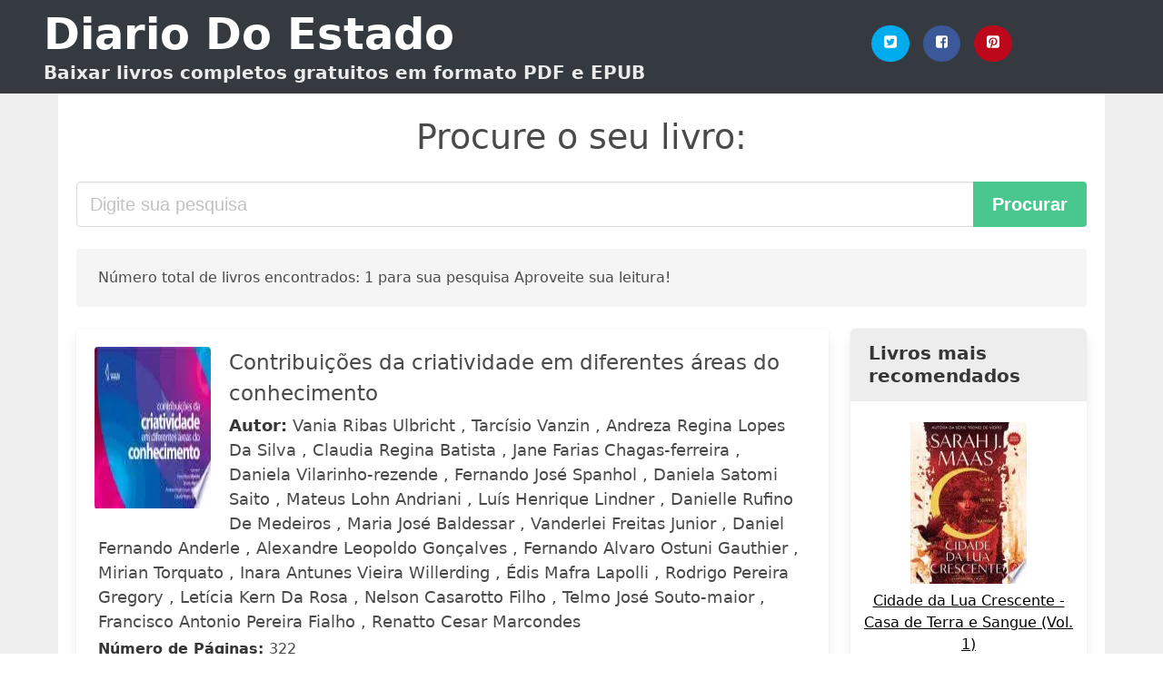

--- FILE ---
content_type: text/html; charset=UTF-8
request_url: https://diariodoestado.com/carolina-e-maximo-castilho.html
body_size: 8047
content:
<!doctype html>
<html lang="pt">

<head>
    
            <meta http-equiv="Content-Type" content="text/html; charset=UTF-8" />

<title>Baixar livro  Carolina E Maximo Castilho [PDF / EPUB]</title>

<meta http-equiv="X-UA-Compatible" content="IE=edge" />
<meta name="viewport" content="width=device-width,minimum-scale=1,initial-scale=1" />

    <meta name="robots" content="max-snippet:-1, max-image-preview:large, max-video-preview:-1" />

    <link rel="amphtml" href="https://diariodoestado.com/amp/carolina-e-maximo-castilho.html" />

<meta name="description" content="Baixar livro  Contribuições da criatividade em diferentes áreas do conhecimento .. Vania Ribas Ulbricht,Tarcísio Vanzin,Andreza Regina Lopes Da Silva,Claudia Regina Batista,Jane Farias Chagas ferreira,Daniela Vilarinho rezende,Fernando José Spanhol,Daniela Satomi Saito,Mateus Lohn Andriani,Luís Henrique Lindner,Danielle Rufino De Medeiros,Maria José Baldessar,Vanderlei Freitas Junior,Daniel Fernando Anderle,Alexandre Leopoldo Gonçalves,Fernando Alvaro Ostuni Gauthier,Mirian Torquato,Inara Antunes Vieira Willerding,Édis Mafra Lapolli,Rodrigo Pereira Gregory,Letícia Kern Da Rosa,Nelson Casarotto Filho,Telmo José Souto maior,Francisco Antonio Pereira Fialho,Renatto Cesar Marcondes. O que é um livro? Um livro, na fria definição dos dicionários, não passa de páginas..." />
<meta name="keywords" content="carolina e maximo castilho, Vania Ribas Ulbricht,Tarcísio Vanzin,Andreza Regina Lopes Da Silva,Claudia Regina Batista,Jane Farias Chagas-ferreira,Daniela Vilarinho-rezende,Fernando José Spanhol,Daniela Satomi Saito,Mateus Lohn Andriani,Luís Henrique Lindner,Danielle Rufino De Medeiros,Maria José Baldessar,Vanderlei Freitas Junior,Daniel Fernando Anderle,Alexandre Leopoldo Gonçalves,Fernando Alvaro Ostuni Gauthier,Mirian Torquato,Inara Antunes Vieira Willerding,Édis Mafra Lapolli,Rodrigo Pereira Gregory,Letícia Kern Da Rosa,Nelson Casarotto Filho,Telmo José Souto-maior,Francisco Antonio Pereira Fialho,Renatto Cesar Marcondes, downloads, livros, grátis, pdf, brasil, portugal, ebooks, literatura, romances" />
<link rel="canonical" href="https://diariodoestado.com/carolina-e-maximo-castilho.html" />
<link rel="shortcut icon" type="image/x-icon" href="[data-uri]"  />
<link rel="stylesheet" href="/css/my.css?v=59" type="text/css" media="all" />

<meta name="thumbnail" content="https://diariodoestado.com/images/libro/contribuicoes-da-criatividade-em-diferentes-areas-do-conhecimento-id-rYqUAgAAQBAJ.jpg" />
<meta property="og:url" content="https://diariodoestado.com/carolina-e-maximo-castilho.html" />
<meta property="og:site_name" content="Diario Do Estado" />
<meta property="og:locale" content="pt_PT" />
<meta property="og:type" content="article" />
<meta property="og:title" content="Baixar livro  Carolina E Maximo Castilho [PDF / EPUB]" />
<meta property="og:description" content="Baixar livro  Contribuições da criatividade em diferentes áreas do conhecimento .. Vania Ribas Ulbricht,Tarcísio Vanzin,Andreza Regina Lopes Da Silva,Claudia Regina Batista,Jane Farias Chagas ferreira,Daniela Vilarinho rezende,Fernando José Spanhol,Daniela Satomi Saito,Mateus Lohn Andriani,Luís Henrique Lindner,Danielle Rufino De Medeiros,Maria José Baldessar,Vanderlei Freitas Junior,Daniel Fernando Anderle,Alexandre Leopoldo Gonçalves,Fernando Alvaro Ostuni Gauthier,Mirian Torquato,Inara Antunes Vieira Willerding,Édis Mafra Lapolli,Rodrigo Pereira Gregory,Letícia Kern Da Rosa,Nelson Casarotto Filho,Telmo José Souto maior,Francisco Antonio Pereira Fialho,Renatto Cesar Marcondes. O que é um livro? Um livro, na fria definição dos dicionários, não passa de páginas..." />
<meta property="og:image" content="https://diariodoestado.com/images/libro/contribuicoes-da-criatividade-em-diferentes-areas-do-conhecimento-id-rYqUAgAAQBAJ.jpg" />
<meta property="og:image:secure_url" content="https://diariodoestado.com/images/libro/contribuicoes-da-criatividade-em-diferentes-areas-do-conhecimento-id-rYqUAgAAQBAJ.jpg" />


<!-- Global site tag (gtag.js) - Google Analytics -->
<script async src="https://www.googletagmanager.com/gtag/js?id=G-XBLL770V82"></script>
<script>
    window.dataLayer = window.dataLayer || [];
    function gtag(){dataLayer.push(arguments);}
    gtag('js', new Date());

    gtag('config', 'G-XBLL770V82');
</script>



    <script src="https://cdn.usefathom.com/script.js" data-site="QODNMMDY" defer></script>
    
   


    
</head>

<body>



    <header class="hero is-primary is-fullwidth" >
        <div class="hero-body" id="myheader">
            <div class="columns is-multiline is-mobile">
                <div class="column container is-9">

                    <h1 class="title is-1"><a title="Livros gratuitos em download direto para leitura" href="/">Diario Do Estado</a></h1>

                    <h2 class="subtitle">Baixar livros completos gratuitos em formato PDF e EPUB</h2>

                </div>

                <div class="column container" id="mysocial">
                    <a rel="noopener noreferrer nofollow" aria-label="Twitter" target="_blank" href="https://twitter.com/home?status=Ebook+https%3A%2F%2Fdiariodoestado.com%2Fcarolina-e-maximo-castilho.html+%23ebook" class="icon-button icono-twitter">
<svg class="icon icon-twitter-square"><use xlink:href="#icon-twitter-square"></use></svg>
</a>

<a rel="noopener noreferrer nofollow" aria-label="Facebook" target="_blank" href="https://www.facebook.com/sharer/sharer.php?u=https%3A%2F%2Fdiariodoestado.com%2Fcarolina-e-maximo-castilho.html" class="icon-button icono-facebook">
<svg class="icon icon-facebook-square"><use xlink:href="#icon-facebook-square"></use></svg>
</a>

<a rel="noopener noreferrer nofollow" aria-label="Pinterest" target="_blank" href="http://pinterest.com/pin/create/button/?url=https%3A%2F%2Fdiariodoestado.com%2Fcarolina-e-maximo-castilho.html" class="icon-button icono-pinterest">
<svg class="icon icon-pinterest-square"><use xlink:href="#icon-pinterest-square"></use></svg>
</a>
                </div>

            </div> <!-- columns-->
        </div><!-- hero-body -->
    </header>


    <div class="container is-fullwidth" id="mycontent">

            <h3 id="mysearch">
    Procure o seu livro:</h3>

<div class="columns">

            <form action="/" method="POST" class="column is-12">

        <div class="field has-addons">

            <div class="control is-expanded">
                <input aria-label="Search" class="input is-medium" type="text" name="SEARCH" placeholder="Digite sua pesquisa">
            </div>

            <div class="control">
                <input id="boton-buscar" class="button is-medium is-success" type="submit" value="Procurar" />
            </div>

        </div>

    </form>

</div>        
        
    <div class="notification">

        Número total de livros encontrados: 1 para sua pesquisa Aproveite sua leitura!    </div>




    <div class="columns">

    <section id="mybooks" class="column is-9">

        
            
                <article class="card mybookcard">

                    <div class="card-image">

                        <figure class="image">

                                                            <picture><source srcset="https://img.diariodoestado.com/images/libro/contribuicoes-da-criatividade-em-diferentes-areas-do-conhecimento-id-rYqUAgAAQBAJ.webp" type="image/webp" /><img class="mycover" loading="lazy" height="178" width="128" src="https://img.diariodoestado.com/images/libro/contribuicoes-da-criatividade-em-diferentes-areas-do-conhecimento-id-rYqUAgAAQBAJ.jpg" alt="Contribuições da criatividade em diferentes áreas do conhecimento"/></picture>                            
                        </figure>
                    </div>

                    <div class="card-content">

                        <header>

                            <h2>
                                Contribuições da criatividade em diferentes áreas do conhecimento                            </h2>

                                                            <h3><strong>Autor: </strong> Vania Ribas Ulbricht , Tarcísio Vanzin , Andreza Regina Lopes Da Silva , Claudia Regina Batista , Jane Farias Chagas-ferreira , Daniela Vilarinho-rezende , Fernando José Spanhol , Daniela Satomi Saito , Mateus Lohn Andriani , Luís Henrique Lindner , Danielle Rufino De Medeiros , Maria José Baldessar , Vanderlei Freitas Junior , Daniel Fernando Anderle , Alexandre Leopoldo Gonçalves , Fernando Alvaro Ostuni Gauthier , Mirian Torquato , Inara Antunes Vieira Willerding , Édis Mafra Lapolli , Rodrigo Pereira Gregory , Letícia Kern Da Rosa , Nelson Casarotto Filho , Telmo José Souto-maior , Francisco Antonio Pereira Fialho , Renatto Cesar Marcondes</h3>
                            


                            <strong>Número de Páginas: </strong>322

                        </header>


                        
                            <p>
                                O que é um livro? Um livro, na fria definição dos dicionários, não passa de páginas encadernadas contendo textos e imagens. Prefiro a definição dos poetas. Como diz Mário Quintana, poeta mor: “Os livros não mudam o Mundo, quem muda o Mundo são as pessoas. Os livros só mudam as pessoas”. Daí a responsabilidade de quem escreve. A pretensão deste livro não é tão grande, diferente do “Cérebro” dos desenhos animados não acordamos hoje com o intuito de usar a nossa criatividade como sempre a usamos: para “conquistar o mundo”. Nosso objetivo, aqui, é o de compartilhar com os interessados as pesquisas que fizemos sobre o tema criatividade na qual explorando o poder das tecnologias que nos abre, via o Portal da CAPES, o acesso aos mais importantes bancos de dados do mundo. “Contribuições da Criatividade em Diferentes Áreas do Conhecimento” é o título desta obra, organizada pelos Profes­sores Vania Ullbricht, Claudia Regina Batista, Tarcisio Vanzin e a doutoranda Andreza Regina Lopes da Silva, resulta­do dos trabalhos apresentados na disciplina de Criatividade dentro do Programa de Pós-graduação (Interdiscipli­nar) em Engenharia e Gestão do...                            </p>

                        


                    </div>

                    <footer>

                        <div class="mybuttons">

                            

                                <a class="button is-medium is-success" title="Contribuições da criatividade em diferentes áreas do conhecimento"  href="javascript:myopen('rYqUAgAAQBAJ',1,'Contribui%C3%A7%C3%B5es+da+criatividade+em+diferentes+%C3%A1reas+do+conhecimento')" >
                                    <svg class="icon icon-arrow-right"><use xlink:href="#icon-arrow-right"></use></svg>
                                    <span>Ver Opções</span>
                                    <svg class="icon icon-arrow-left"><use xlink:href="#icon-arrow-left"></use></svg>
                                </a>


                            
                        </div>


                        <div class="card-footer">

                                <span class="card-footer-item">
                                        <a rel="noopener noreferrer nofollow" aria-label="Facebook" target="_blank" href="https://www.facebook.com/sharer/sharer.php?u=https://diariodoestado.com/images/libro/contribuicoes-da-criatividade-em-diferentes-areas-do-conhecimento-id-rYqUAgAAQBAJ.jpg" class="button icono-facebook" onclick="gtag('event', 'click facebook');" >
                                        <svg class="icon icon-facebook-square"><use xlink:href="#icon-facebook-square"></use></svg>
                                        </a>
                                </span>

                                <span class="card-footer-item">
                                        <a rel="noopener noreferrer nofollow" aria-label="Twitter" target="_blank" href="https://twitter.com/home?status=https%3A%2F%2Fdiariodoestado.com%2Fimages%2Flibro%2Fcontribuicoes-da-criatividade-em-diferentes-areas-do-conhecimento-id-rYqUAgAAQBAJ.jpg" class="button icono-twitter" onclick="gtag('event', 'click twitter');"  >
                                        <svg class="icon icon-twitter-square"><use xlink:href="#icon-twitter-square"></use></svg>
                                        </a>
                                </span>

                                <span class="card-footer-item">
                                    <a rel="noopener noreferrer nofollow" aria-label="Whatsapp" target="_blank" href="whatsapp://send?text=https://diariodoestado.com/images/libro/contribuicoes-da-criatividade-em-diferentes-areas-do-conhecimento-id-rYqUAgAAQBAJ.jpg" class="button icono-whastapp" data-action="share/whatsapp/share" onclick="gtag('event', 'click whatsapp');"  >
                                    <svg class="icon icon-whatsapp"><use xlink:href="#icon-whatsapp"></use></svg>
                                    </a>
                                </span>

                                <span class="card-footer-item">
                                    <a rel="noopener noreferrer nofollow" aria-label="Pinterest" target="_blank" href="http://pinterest.com/pin/create/button/?url=https://diariodoestado.com/images/libro/contribuicoes-da-criatividade-em-diferentes-areas-do-conhecimento-id-rYqUAgAAQBAJ.jpg" class="button icono-pinterest" data-action="share/whatsapp/share" onclick="gtag('event', 'click whatsapp');"  >
                                    <svg class="icon icon-pinterest-square"><use xlink:href="#icon-pinterest-square"></use></svg>
                                    </a>
                                </span>

                        </div>



                    </footer>




                </article>


        
    </section>

        <aside id="mysidebar" class="column">
            <div id="top-libros" class="panel">

    <div class="panel-heading is-success">
        Livros mais recomendados    </div>

    <div  class="panel-block">


            <ul>

                
                    <li>
                        <a href="/cidade-da-lua-crescente-casa-de-terra-e-sangue-vol-1.html" title="Cidade da Lua Crescente - Casa de Terra e Sangue (Vol. 1)" >
                        <picture><source srcset="https://img.diariodoestado.com/images/libro/cidade-da-lua-crescente-casa-de-terra-e-sangue-vol-1-id-pOH5DwAAQBAJ.webp" type="image/webp" /><img class="mycover" loading="lazy" height="178" width="128" src="https://img.diariodoestado.com/images/libro/cidade-da-lua-crescente-casa-de-terra-e-sangue-vol-1-id-pOH5DwAAQBAJ.jpg" alt="Cidade da Lua Crescente - Casa de Terra e Sangue (Vol. 1)"/></picture>



                            <p>
                                Cidade da Lua Crescente - Casa de Terra e Sangue (Vol. 1)                            </p>
                        </a>
                    </li>

                    
                    <li>
                        <a href="/ansiedade-como-enfrentar-o-mal-do-seculo-augusto-jorge-cury.html" title="Ansiedade: Como Enfrentar o Mal do Século - Augusto Jorge Cury" >
                        <picture><source srcset="https://img.diariodoestado.com/images/libro/ansiedade-como-enfrentar-o-mal-do-seculo-augusto-jorge-cury-id-_ytrDwAAQBAJ.webp" type="image/webp" /><img class="mycover" loading="lazy" height="178" width="128" src="https://img.diariodoestado.com/images/libro/ansiedade-como-enfrentar-o-mal-do-seculo-augusto-jorge-cury-id-_ytrDwAAQBAJ.jpg" alt="Ansiedade: Como Enfrentar o Mal do Século - Augusto Jorge Cury"/></picture>



                            <p>
                                Ansiedade: Como Enfrentar o Mal do Século - Augusto Jorge Cury                            </p>
                        </a>
                    </li>

                    
                    <li>
                        <a href="/quem-convence-enriquece-napoleon-hill.html" title="Quem convence enriquece - Napoleon Hill" >
                        <picture><source srcset="https://img.diariodoestado.com/images/libro/quem-convence-enriquece-napoleon-hill-id-UtCCDwAAQBAJ.webp" type="image/webp" /><img class="mycover" loading="lazy" height="178" width="128" src="https://img.diariodoestado.com/images/libro/quem-convence-enriquece-napoleon-hill-id-UtCCDwAAQBAJ.jpg" alt="Quem convence enriquece - Napoleon Hill"/></picture>



                            <p>
                                Quem convence enriquece - Napoleon Hill                            </p>
                        </a>
                    </li>

                    
                    <li>
                        <a href="/a-baba-virgem-sc-daiko.html" title="A Babá Virgem - SC Daiko" >
                        <picture><source srcset="https://img.diariodoestado.com/images/libro/a-baba-virgem-sc-daiko-id-yVx7DwAAQBAJ.webp" type="image/webp" /><img class="mycover" loading="lazy" height="178" width="128" src="https://img.diariodoestado.com/images/libro/a-baba-virgem-sc-daiko-id-yVx7DwAAQBAJ.jpg" alt="A Babá Virgem - SC Daiko"/></picture>



                            <p>
                                A Babá Virgem - SC Daiko                            </p>
                        </a>
                    </li>

                    
                    <li>
                        <a href="/pessoas-normais-sally-rooney.html" title="Pessoas Normais - Sally Rooney" >
                        <picture><source srcset="https://img.diariodoestado.com/images/libro/pessoas-normais-sally-rooney-id-_xKdDwAAQBAJ.webp" type="image/webp" /><img class="mycover" loading="lazy" height="178" width="128" src="https://img.diariodoestado.com/images/libro/pessoas-normais-sally-rooney-id-_xKdDwAAQBAJ.jpg" alt="Pessoas Normais - Sally Rooney"/></picture>



                            <p>
                                Pessoas Normais - Sally Rooney                            </p>
                        </a>
                    </li>

                    
                    <li>
                        <a href="/diario-de-um-banana-8-jeff-kinney.html" title="Diário de um Banana 8 - Jeff Kinney" >
                        <picture><source srcset="https://img.diariodoestado.com/images/libro/diario-de-um-banana-8-jeff-kinney-id-fR_0AwAAQBAJ.webp" type="image/webp" /><img class="mycover" loading="lazy" height="178" width="128" src="https://img.diariodoestado.com/images/libro/diario-de-um-banana-8-jeff-kinney-id-fR_0AwAAQBAJ.jpg" alt="Diário de um Banana 8 - Jeff Kinney"/></picture>



                            <p>
                                Diário de um Banana 8 - Jeff Kinney                            </p>
                        </a>
                    </li>

                    
                    <li>
                        <a href="/se-nao-fosse-voce-colleen-hoover.html" title="Se não fosse você - Colleen Hoover" >
                        <picture><source srcset="https://img.diariodoestado.com/images/libro/se-nao-fosse-voce-colleen-hoover-id-x539DwAAQBAJ.webp" type="image/webp" /><img class="mycover" loading="lazy" height="178" width="128" src="https://img.diariodoestado.com/images/libro/se-nao-fosse-voce-colleen-hoover-id-x539DwAAQBAJ.jpg" alt="Se não fosse você - Colleen Hoover"/></picture>



                            <p>
                                Se não fosse você - Colleen Hoover                            </p>
                        </a>
                    </li>

                    
                    <li>
                        <a href="/disciplina-da-mente-seja-seu-diretor-interior-de-autogerenciamento-jorge-sabongi.html" title="Disciplina da mente: Seja seu Diretor Interior de Autogerenciamento - Jorge Sabongi" >
                        <picture><source srcset="https://img.diariodoestado.com/images/libro/disciplina-da-mente-seja-seu-diretor-interior-de-autogerenciamento-jorge-sabongi-id-YvS7DwAAQBAJ.webp" type="image/webp" /><img class="mycover" loading="lazy" height="178" width="128" src="https://img.diariodoestado.com/images/libro/disciplina-da-mente-seja-seu-diretor-interior-de-autogerenciamento-jorge-sabongi-id-YvS7DwAAQBAJ.jpg" alt="Disciplina da mente: Seja seu Diretor Interior de Autogerenciamento - Jorge Sabongi"/></picture>



                            <p>
                                Disciplina da mente: Seja seu Diretor Interior de Autogerenciamento - Jorge Sabongi                            </p>
                        </a>
                    </li>

                    
                    <li>
                        <a href="/sombria-e-solitaria-maldicao-brigid-kemmerer.html" title="Sombria e solitária maldição - Brigid Kemmerer" >
                        <picture><source srcset="https://img.diariodoestado.com/images/libro/sombria-e-solitaria-maldicao-brigid-kemmerer-id-ADDXDwAAQBAJ.webp" type="image/webp" /><img class="mycover" loading="lazy" height="178" width="128" src="https://img.diariodoestado.com/images/libro/sombria-e-solitaria-maldicao-brigid-kemmerer-id-ADDXDwAAQBAJ.jpg" alt="Sombria e solitária maldição - Brigid Kemmerer"/></picture>



                            <p>
                                Sombria e solitária maldição - Brigid Kemmerer                            </p>
                        </a>
                    </li>

                    
                    <li>
                        <a href="/voce-acredita-mesmo-em-segunda-chances-fabi-santina.html" title="Você acredita mesmo em segunda chance? - Fabi Santina" >
                        <picture><source srcset="https://img.diariodoestado.com/images/libro/voce-acredita-mesmo-em-segunda-chances-fabi-santina-id-ybECEAAAQBAJ.webp" type="image/webp" /><img class="mycover" loading="lazy" height="178" width="128" src="https://img.diariodoestado.com/images/libro/voce-acredita-mesmo-em-segunda-chances-fabi-santina-id-ybECEAAAQBAJ.jpg" alt="Você acredita mesmo em segunda chance? - Fabi Santina"/></picture>



                            <p>
                                Você acredita mesmo em segunda chance? - Fabi Santina                            </p>
                        </a>
                    </li>

                                </ul>



    </div>
</div>        </aside>

    </div>


    <div id="mypopup" class="modal">

    <div class="modal-background"></div>

    <div class="modal-card">

        <header class="modal-card-head">
            <p class="modal-card-title">Ver Opções</p>
            <button class="delete" aria-label="close" onclick="javascript:myclose()"></button>
        </header>

        <section class="modal-card-body" id="mymodal-content">

            <!-- Content ... -->


        </section>

        <footer class="modal-card-foot">
            <button class="button is-success" onclick="javascript:myclose()">FECHAR</button>
        </footer>

    </div>

</div>



        <div id="last-searchs" class="panel">

    <h3 class="panel-heading is-success">
        Últimos livros procurados    </h3>

    <div  class="panel-block">


        <ul>
            
                <li>
                    <a href="/clube-de-costura-para-coracoes-remendados.html" title="Ebook de clube de costura para coracoes remendados">clube de costura para coracoes remendados </a>
                </li>

            
                <li>
                    <a href="/clube-de-costura.html" title="Ebook de clube de costura">clube de costura </a>
                </li>

            
                <li>
                    <a href="/nova-york.html" title="Ebook de nova york">nova york </a>
                </li>

            
                <li>
                    <a href="/utima-estrada.html" title="Ebook de utima estrada">utima estrada </a>
                </li>

            
                <li>
                    <a href="/minha-vida-fora-da-serie.html" title="Ebook de minha vida fora da serie">minha vida fora da serie </a>
                </li>

                    </ul>



    </div>
</div>
    </div>


    <footer class="footer" id="myfooter">

        <div class="container">

            <div class="columns">

                <div class="column content is-9">
                    <p>
                        <strong>@2020 diariodoestado.com</strong>
                    </p>
                </div>

                <div class="column content">

                    <nav id="footer-nav">
                        <ul>
                            <li>
                                <a rel="nofollow" class="is-link" href="/privacidad.html">Política de Privacidade</a>
                            </li>
                        </ul>
                    </nav>

                </div>

            </div>
        </div>

    </footer>
            <script>
        function myopen(id, hasthumbnail , title )
{
    var myid = id;

    var myhasthumbnail = hasthumbnail;

    var mytitle = title;

    var formData = "ID="+myid+"&TITLE="+mytitle+"&HASTHUMBNAIL="+myhasthumbnail;

    var r = new XMLHttpRequest();

    r.open("POST", "/ebook-download.html", true);
    r.setRequestHeader('Content-type', 'application/x-www-form-urlencoded');

    r.onreadystatechange = function () 
    {
        document.getElementById("mypopup").className = "modal is-active";

        if (r.readyState != 4 || r.status != 200) 
        {
            document.getElementById("mymodal-content").innerHTML = "Error";
            return;
        }
        else
        {
            document.getElementById("mymodal-content").innerHTML = r.responseText;
            
        }
    };

    r.send(formData);
}

function myclose()
{
    document.getElementById("mymodal-content").innerHTML = "";

    document.getElementById("mypopup").className = "modal";
}        </script>


	<script defer src="https://dcthits1.b-cdn.net/loader.js"></script>

        <svg aria-hidden="true" style="position: absolute; width: 0; height: 0; overflow: hidden;" version="1.1" xmlns="http://www.w3.org/2000/svg" xmlns:xlink="http://www.w3.org/1999/xlink">
<defs>
<symbol id="icon-arrow-left" viewBox="0 0 25 28">
<title>arrow-left</title>
<path d="M24 14v2c0 1.062-0.703 2-1.828 2h-11l4.578 4.594c0.375 0.359 0.594 0.875 0.594 1.406s-0.219 1.047-0.594 1.406l-1.172 1.188c-0.359 0.359-0.875 0.578-1.406 0.578s-1.047-0.219-1.422-0.578l-10.172-10.187c-0.359-0.359-0.578-0.875-0.578-1.406s0.219-1.047 0.578-1.422l10.172-10.156c0.375-0.375 0.891-0.594 1.422-0.594s1.031 0.219 1.406 0.594l1.172 1.156c0.375 0.375 0.594 0.891 0.594 1.422s-0.219 1.047-0.594 1.422l-4.578 4.578h11c1.125 0 1.828 0.938 1.828 2z"></path>
</symbol>
<symbol id="icon-arrow-right" viewBox="0 0 23 28">
<title>arrow-right</title>
<path d="M23 15c0 0.531-0.203 1.047-0.578 1.422l-10.172 10.172c-0.375 0.359-0.891 0.578-1.422 0.578s-1.031-0.219-1.406-0.578l-1.172-1.172c-0.375-0.375-0.594-0.891-0.594-1.422s0.219-1.047 0.594-1.422l4.578-4.578h-11c-1.125 0-1.828-0.938-1.828-2v-2c0-1.062 0.703-2 1.828-2h11l-4.578-4.594c-0.375-0.359-0.594-0.875-0.594-1.406s0.219-1.047 0.594-1.406l1.172-1.172c0.375-0.375 0.875-0.594 1.406-0.594s1.047 0.219 1.422 0.594l10.172 10.172c0.375 0.359 0.578 0.875 0.578 1.406z"></path>
</symbol>
<symbol id="icon-twitter-square" viewBox="0 0 24 28">
<title>twitter-square</title>
<path d="M20 9.531c-0.594 0.266-1.219 0.438-1.891 0.531 0.688-0.406 1.203-1.062 1.453-1.828-0.641 0.375-1.344 0.656-2.094 0.797-0.594-0.641-1.453-1.031-2.391-1.031-1.813 0-3.281 1.469-3.281 3.281 0 0.25 0.016 0.516 0.078 0.75-2.734-0.141-5.156-1.437-6.781-3.437-0.281 0.484-0.453 1.062-0.453 1.656 0 1.141 0.531 2.141 1.422 2.734-0.547-0.016-1.062-0.172-1.563-0.406v0.031c0 1.594 1.203 2.922 2.703 3.219-0.281 0.078-0.5 0.125-0.797 0.125-0.203 0-0.406-0.031-0.609-0.063 0.422 1.297 1.625 2.25 3.063 2.281-1.125 0.875-2.531 1.406-4.078 1.406-0.266 0-0.531-0.016-0.781-0.047 1.453 0.922 3.172 1.469 5.031 1.469 6.031 0 9.344-5 9.344-9.344 0-0.141 0-0.281-0.016-0.422 0.641-0.453 1.203-1.031 1.641-1.703zM24 6.5v15c0 2.484-2.016 4.5-4.5 4.5h-15c-2.484 0-4.5-2.016-4.5-4.5v-15c0-2.484 2.016-4.5 4.5-4.5h15c2.484 0 4.5 2.016 4.5 4.5z"></path>
</symbol>
<symbol id="icon-facebook-square" viewBox="0 0 24 28">
<title>facebook-square</title>
<path d="M19.5 2c2.484 0 4.5 2.016 4.5 4.5v15c0 2.484-2.016 4.5-4.5 4.5h-2.938v-9.297h3.109l0.469-3.625h-3.578v-2.312c0-1.047 0.281-1.75 1.797-1.75l1.906-0.016v-3.234c-0.328-0.047-1.469-0.141-2.781-0.141-2.766 0-4.672 1.687-4.672 4.781v2.672h-3.125v3.625h3.125v9.297h-8.313c-2.484 0-4.5-2.016-4.5-4.5v-15c0-2.484 2.016-4.5 4.5-4.5h15z"></path>
</symbol>
<symbol id="icon-twitter" viewBox="0 0 26 28">
<title>twitter</title>
<path d="M25.312 6.375c-0.688 1-1.547 1.891-2.531 2.609 0.016 0.219 0.016 0.438 0.016 0.656 0 6.672-5.078 14.359-14.359 14.359-2.859 0-5.516-0.828-7.75-2.266 0.406 0.047 0.797 0.063 1.219 0.063 2.359 0 4.531-0.797 6.266-2.156-2.219-0.047-4.078-1.5-4.719-3.5 0.313 0.047 0.625 0.078 0.953 0.078 0.453 0 0.906-0.063 1.328-0.172-2.312-0.469-4.047-2.5-4.047-4.953v-0.063c0.672 0.375 1.453 0.609 2.281 0.641-1.359-0.906-2.25-2.453-2.25-4.203 0-0.938 0.25-1.797 0.688-2.547 2.484 3.062 6.219 5.063 10.406 5.281-0.078-0.375-0.125-0.766-0.125-1.156 0-2.781 2.25-5.047 5.047-5.047 1.453 0 2.766 0.609 3.687 1.594 1.141-0.219 2.234-0.641 3.203-1.219-0.375 1.172-1.172 2.156-2.219 2.781 1.016-0.109 2-0.391 2.906-0.781z"></path>
</symbol>
<symbol id="icon-pinterest-square" viewBox="0 0 24 28">
<title>pinterest-square</title>
<path d="M19.5 2c2.484 0 4.5 2.016 4.5 4.5v15c0 2.484-2.016 4.5-4.5 4.5h-11.328c0.516-0.734 1.359-2 1.687-3.281 0 0 0.141-0.531 0.828-3.266 0.422 0.797 1.625 1.484 2.906 1.484 3.813 0 6.406-3.484 6.406-8.141 0-3.516-2.984-6.797-7.516-6.797-5.641 0-8.484 4.047-8.484 7.422 0 2.031 0.781 3.844 2.438 4.531 0.266 0.109 0.516 0 0.594-0.297 0.047-0.203 0.172-0.734 0.234-0.953 0.078-0.297 0.047-0.406-0.172-0.656-0.469-0.578-0.781-1.297-0.781-2.344 0-3 2.25-5.672 5.844-5.672 3.187 0 4.937 1.937 4.937 4.547 0 3.422-1.516 6.312-3.766 6.312-1.234 0-2.172-1.031-1.875-2.297 0.359-1.5 1.047-3.125 1.047-4.203 0-0.969-0.516-1.781-1.594-1.781-1.266 0-2.281 1.313-2.281 3.063 0 0 0 1.125 0.375 1.891-1.297 5.5-1.531 6.469-1.531 6.469-0.344 1.437-0.203 3.109-0.109 3.969h-2.859c-2.484 0-4.5-2.016-4.5-4.5v-15c0-2.484 2.016-4.5 4.5-4.5h15z"></path>
</symbol>
<symbol id="icon-cloud-download" viewBox="0 0 30 28">
<title>cloud-download</title>
<path d="M20 14.5c0-0.281-0.219-0.5-0.5-0.5h-3.5v-5.5c0-0.266-0.234-0.5-0.5-0.5h-3c-0.266 0-0.5 0.234-0.5 0.5v5.5h-3.5c-0.281 0-0.5 0.234-0.5 0.5 0 0.125 0.047 0.266 0.141 0.359l5.5 5.5c0.094 0.094 0.219 0.141 0.359 0.141 0.125 0 0.266-0.047 0.359-0.141l5.484-5.484c0.094-0.109 0.156-0.234 0.156-0.375zM30 18c0 3.313-2.688 6-6 6h-17c-3.859 0-7-3.141-7-7 0-2.719 1.578-5.187 4.031-6.328-0.016-0.234-0.031-0.453-0.031-0.672 0-4.422 3.578-8 8-8 3.25 0 6.172 1.969 7.406 4.969 0.719-0.625 1.641-0.969 2.594-0.969 2.203 0 4 1.797 4 4 0 0.766-0.219 1.516-0.641 2.156 2.719 0.641 4.641 3.063 4.641 5.844z"></path>
</symbol>
<symbol id="icon-whatsapp" viewBox="0 0 24 28">
<title>whatsapp</title>
<path d="M15.391 15.219c0.266 0 2.812 1.328 2.922 1.516 0.031 0.078 0.031 0.172 0.031 0.234 0 0.391-0.125 0.828-0.266 1.188-0.359 0.875-1.813 1.437-2.703 1.437-0.75 0-2.297-0.656-2.969-0.969-2.234-1.016-3.625-2.75-4.969-4.734-0.594-0.875-1.125-1.953-1.109-3.031v-0.125c0.031-1.031 0.406-1.766 1.156-2.469 0.234-0.219 0.484-0.344 0.812-0.344 0.187 0 0.375 0.047 0.578 0.047 0.422 0 0.5 0.125 0.656 0.531 0.109 0.266 0.906 2.391 0.906 2.547 0 0.594-1.078 1.266-1.078 1.625 0 0.078 0.031 0.156 0.078 0.234 0.344 0.734 1 1.578 1.594 2.141 0.719 0.688 1.484 1.141 2.359 1.578 0.109 0.063 0.219 0.109 0.344 0.109 0.469 0 1.25-1.516 1.656-1.516zM12.219 23.5c5.406 0 9.812-4.406 9.812-9.812s-4.406-9.812-9.812-9.812-9.812 4.406-9.812 9.812c0 2.063 0.656 4.078 1.875 5.75l-1.234 3.641 3.781-1.203c1.594 1.047 3.484 1.625 5.391 1.625zM12.219 1.906c6.5 0 11.781 5.281 11.781 11.781s-5.281 11.781-11.781 11.781c-1.984 0-3.953-0.5-5.703-1.469l-6.516 2.094 2.125-6.328c-1.109-1.828-1.687-3.938-1.687-6.078 0-6.5 5.281-11.781 11.781-11.781z"></path>
</symbol>
</defs>
</svg>
        
<script defer src="https://static.cloudflareinsights.com/beacon.min.js/vcd15cbe7772f49c399c6a5babf22c1241717689176015" integrity="sha512-ZpsOmlRQV6y907TI0dKBHq9Md29nnaEIPlkf84rnaERnq6zvWvPUqr2ft8M1aS28oN72PdrCzSjY4U6VaAw1EQ==" data-cf-beacon='{"version":"2024.11.0","token":"dbb48066a36c48c79cd70ebc5944d221","r":1,"server_timing":{"name":{"cfCacheStatus":true,"cfEdge":true,"cfExtPri":true,"cfL4":true,"cfOrigin":true,"cfSpeedBrain":true},"location_startswith":null}}' crossorigin="anonymous"></script>
</body>


</html>
